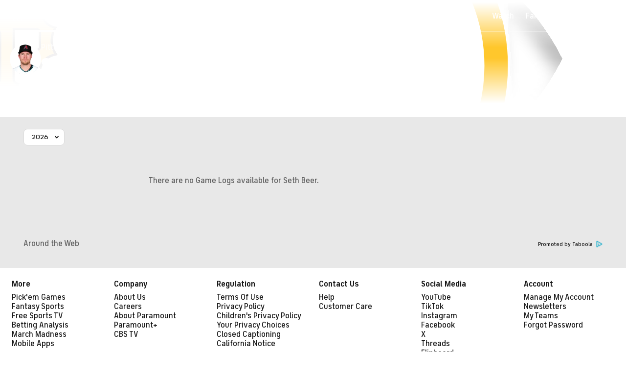

--- FILE ---
content_type: image/svg+xml
request_url: https://sports.cbsimg.net/fly/images/team-logos/light/325.svg
body_size: 2837
content:
<?xml version="1.0" encoding="UTF-8" standalone="no"?>
<svg width="500px" height="500px" viewBox="0 0 500 500" version="1.1" xmlns="http://www.w3.org/2000/svg" xmlns:xlink="http://www.w3.org/1999/xlink">
    <!-- Generator: Sketch 39.1 (31720) - http://www.bohemiancoding.com/sketch -->
    <title>PIT</title>
    <desc>Created with Sketch.</desc>
    <defs></defs>
    <g id="MLB" stroke="none" stroke-width="1" fill="none" fill-rule="evenodd">
        <g id="PIT">
            <g id="Page-1" transform="translate(72.000000, 13.000000)">
                <g id="Group-3" transform="translate(0.000000, 0.042745)" stroke="#FFFFFF" stroke-width="12.7602459" fill="#FEFEFE">
                    <path d="M328.831325,253.789576 C295.828852,261.990329 271.328094,281.613561 263.332528,306.287064 L257.021487,325.815306 L242.327359,311.479819 C229.831815,299.257846 218.44347,294.919996 198.853936,294.919996 C198.853936,294.919996 135.696077,294.888333 116.588966,294.880417 L116.588966,376.674227 C116.588966,385.587401 121.729538,393.471523 129.661836,396.756574 L141.429792,401.624782 L112.397422,472.019861 L36.6491156,472.019861 L7.70374042,401.798929 L19.2107133,396.827816 C27.5068058,393.257797 32.4575722,385.721969 32.4575722,376.674227 L32.4575722,136.841764 C32.4575722,127.794021 27.5068058,120.274025 19.2423476,116.704006 L7.83818615,111.788303 L36.5542127,39.8813095 C36.5542127,39.8813095 198.822302,40.1108673 198.853936,40.1108673 C220.990031,40.1108673 231.160455,36.7704059 242.327359,25.8545379 L257.39319,11.1311773 L263.419522,31.3164298 C271.138289,57.1139741 295.291069,87.2731161 326.537839,95.0464172 L343.027212,99.1388782 L334.478045,113.82266 C324.196901,131.490693 319.633655,150.607314 319.633655,175.787427 C319.633655,196.360553 324.908673,214.614354 336.771531,235.005417 L345.31279,249.689199 L328.831325,253.789576 Z M341.896286,232.01325 C330.602845,212.603745 325.565084,195.260259 325.565084,175.787427 C325.565084,151.691777 329.898982,133.501302 339.6028,116.814827 L352.129979,95.2918066 L327.96929,89.2837255 C298.881561,82.0486978 276.334221,53.7893443 269.105786,29.614536 L260.264002,0.0174147277 L253.241189,6.88040058 L238.183267,21.6037612 C228.218466,31.3560087 219.392499,34.1740283 198.853936,34.1740283 C198.782759,34.1740283 32.5366579,33.9365547 32.5366579,33.9365547 L0.182688024,114.954617 L16.8935016,122.157982 C23.0147367,124.801854 26.5261428,130.152925 26.5261428,136.841764 L26.5261428,376.674227 C26.5261428,383.370981 23.0068281,388.729968 16.8697759,391.37384 L0.000790857245,398.664278 L32.6790122,477.956699 L116.367526,477.956699 L149.172284,398.410973 L131.939505,391.270935 C126.213699,388.904115 122.520395,383.181002 122.520395,376.674227 L122.520395,300.825172 C132.738271,300.825172 198.853936,300.856835 198.853936,300.856835 C216.901299,300.856835 226.826557,304.608917 238.183267,315.72268 C238.191176,315.730596 259.726219,336.747006 259.726219,336.747006 L268.979248,308.11561 C276.334221,285.421054 299.245355,267.262242 330.262776,259.552267 L354.415556,253.544186 L341.896286,232.01325 Z" id="Fill-1"></path>
                </g>
                <path d="M122.813803,121.922883 L225.791325,121.922883 C230.512743,121.922883 238.437132,123.165661 238.437132,131.493067 L238.437132,203.985829 C238.437132,209.107342 238.437132,211.442499 225.791325,211.442499 L122.813803,211.442499 L122.813803,121.922883 Z M244.368562,203.985829 L244.368562,131.493067 C244.368562,121.922883 237.258755,115.986044 225.791325,115.986044 L116.882374,115.986044 L116.882374,217.379338 L225.791325,217.379338 C244.368562,217.379338 244.368562,210.263047 244.368562,203.985829 L244.368562,203.985829 Z" id="Fill-4" fill="#FEFEFE"></path>
                <path d="M116.882374,115.986044 L225.791325,115.986044 C237.258755,115.986044 244.368562,121.922883 244.368562,131.493067 L244.368562,203.985829 C244.368562,210.263047 244.368562,217.379338 225.791325,217.379338 L116.882374,217.379338 L116.882374,115.986044 Z M257.093455,203.985829 L257.093455,131.493067 C257.093455,115.39236 245.032882,103.233714 225.791325,103.233714 L104.157481,103.233714 L104.157481,230.123752 L225.791325,230.123752 C247.563625,230.123752 257.093455,220.893947 257.093455,203.985829 L257.093455,203.985829 Z" id="Fill-6" fill="#221F20"></path>
                <path d="M103.8617,282.17479 L103.8617,376.72093 C103.8617,390.906017 112.149884,403.349631 124.8036,408.57405 L103.8617,459.322149 L45.1721841,459.322149 L24.2619186,408.57405 C36.9077259,403.112158 45.1721841,391.127659 45.1721841,376.72093 L45.1721841,136.880551 C45.1721841,122.489653 36.9077259,110.489323 24.2619186,105.035347 L45.1721841,52.6803427 L198.859472,52.9019847 C221.86551,52.9019847 236.37774,49.5140286 251.230039,35.0202257 C260.150909,64.838989 287.712284,98.5760659 323.46694,107.457577 C309.911647,130.769565 306.890572,154.239868 306.890572,175.83413 C306.890572,197.45214 312.197224,218.144003 325.768335,241.455991 C290.013678,250.337502 260.894315,272.565027 251.230039,302.391706 C236.37774,287.905819 221.86551,282.222285 198.859472,282.222285 L103.8617,282.17479 Z M336.769159,235.044204 C324.9063,214.653142 319.631282,196.399341 319.631282,175.83413 C319.631282,150.654017 324.194529,131.537396 334.475673,113.869363 L343.02484,99.1855814 L326.535466,95.0852046 C295.288696,87.3198192 271.135916,57.1527614 263.425058,31.3552171 L257.390817,11.1699646 L242.332895,25.8933253 C231.165991,36.817109 220.995567,40.1496546 198.859472,40.1496546 C198.827838,40.1496546 36.5518401,39.9200968 36.5518401,39.9200968 L7.83581358,111.82709 L19.239975,116.742793 C27.5123418,120.312812 32.4631082,127.840724 32.4631082,136.880551 L32.4631082,376.72093 C32.4631082,385.760757 27.5123418,393.296584 19.2162493,396.874519 L7.70927642,401.845632 L36.646743,472.058648 L112.39505,472.058648 L141.427419,401.671485 L129.667372,396.795361 C121.727165,393.518226 116.586593,385.626188 116.586593,376.72093 L116.586593,294.92712 C135.693704,294.935036 198.859472,294.966699 198.859472,294.966699 C218.441098,294.966699 229.837351,299.296634 242.332895,311.526522 L257.019114,325.862009 L263.330155,306.333767 C271.33363,281.652348 295.826479,262.037032 328.828952,253.828363 L345.310417,249.735902 L336.769159,235.044204 Z" id="Fill-8" fill="#221F20"></path>
                <path d="M104.155108,103.235297 L225.788953,103.235297 C245.030509,103.235297 257.091082,115.393943 257.091082,131.486735 L257.091082,203.987412 C257.091082,220.89553 247.569161,230.125335 225.788953,230.125335 L104.155108,230.125335 L104.155108,103.235297 Z M251.23083,302.396455 C260.895106,272.569776 290.014469,250.334335 325.761217,241.452824 C312.198015,218.148752 306.891363,197.448974 306.891363,175.830964 C306.891363,154.236702 309.912438,130.766398 323.459822,107.462326 C287.713075,98.5728996 260.1517,64.8437384 251.23083,35.0170594 C236.378531,49.5108623 221.866301,52.9067342 198.860263,52.9067342 L45.172975,52.6771764 L24.2548008,105.03218 C36.9085168,110.486156 45.172975,122.494403 45.172975,136.8853 L45.172975,376.717763 C45.172975,391.132408 36.9085168,403.116907 24.2548008,408.578799 L45.172975,459.318983 L103.862491,459.318983 L124.804391,408.578799 C112.150675,403.346465 103.862491,390.902851 103.862491,376.717763 L103.862491,282.171624 L198.860263,282.219119 C221.866301,282.219119 236.378531,287.910568 251.23083,302.396455 L251.23083,302.396455 Z" id="Fill-10" fill="#FDB927"></path>
            </g>
        </g>
    </g>
</svg>